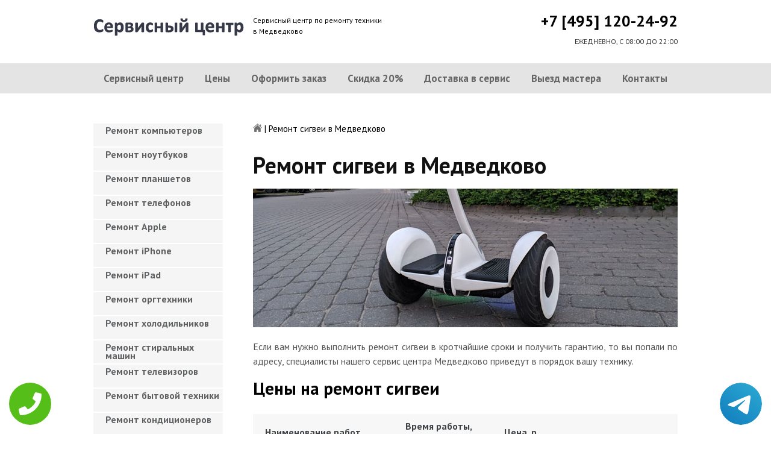

--- FILE ---
content_type: text/html; charset=UTF-8
request_url: https://www.medvedkovopk.ru/remont-sigvei
body_size: 8691
content:
<!DOCTYPE HTML>
<html lang="ru" prefix="og: ogp.me/ns#">
<head>
<meta charset="utf-8">
<title>Качественный ремонт Сигвеев в Медведково | medvedkovopk.ru</title>
<meta name="description" content="Недорого, быстро и качественно отремонтируем Сигвей с гарантией в 3-года, починим за час, приедем в течение 30 минут.">
<link rel="icon" type="image/png" href="https://www.medvedkovopk.ru/favicon.png">
<link rel="apple-touch-icon" href="https://www.medvedkovopk.ru/favicon.png">
<meta name="msapplication-TileColor" content="#2b5797">
<meta name="msapplication-TileImage" content="https://www.medvedkovopk.ru/favicon.png">
<meta property="og:type" content="website" />
<meta property="og:title" content="Качественный ремонт Сигвеев в Медведково | medvedkovopk.ru"/>
<meta property="og:description" content="Недорого, быстро и качественно отремонтируем Сигвей с гарантией в 3-года, починим за час, приедем в течение 30 минут."/>
<meta property="og:image" content="https://www.medvedkovopk.ru/og.png"/>
<meta property="og:locale" content="ru_RU" />
<meta property="og:url" content="https://www.medvedkovopk.ru/remont-sigvei" />
<link rel="canonical" href="https://www.medvedkovopk.ru/remont-sigvei"/>
<meta name="keywords" content="Ремонт сигвеев, Ремонт сигвеев в Медведково, Сервисный центр Медведково" />
<script type="application/ld+json">
{
"@context": "https://schema.org",
"@type": "Organization",
"url": "https://www.medvedkovopk.ru",
"name": "Сервисный центр по ремонту техники Медведково",
"logo": "https://www.medvedkovopk.ru/og.png",
"description": "Сервисный центр по ремонту техники Медведково","address": {
"@type": "PostalAddress",
"addressLocality": "Москва, Россия",
"streetAddress": "Полярная д.37Б"
},
"aggregateRating": {
"@type": "AggregateRating",
"ratingValue": "4.3",
"reviewCount": "3"
},
"contactPoint" : [
{
"@type" : "ContactPoint",
"telephone" : "+74951202492",
"contactType" : "customer service"
}]
}	  
</script><meta name="viewport" content="width=device-width, initial-scale=1">
<link href="/ultima/templates/kepler/css/reset.css" rel="stylesheet" type="text/css">
<link href="/ultima/templates/kepler/css/stili.css" rel="stylesheet" type="text/css">
<link rel="shortcut icon" type="image/x-icon" href="/favicon.ico">
<meta name="yandex-verification" content="50101e1d8534c980" />
<meta name="google-site-verification" content="DvLB89f6T5LmJB40okmF6oZ3JLIJzSngDtdolXF0F_M" />

<style>.aside-menu ul > li a, .aside-menu ul > li span{height: 38px; line-height: 14px; padding: 4px 0 4px 20px;}</style>


 
<!-- Yandex.Metrika counter -->
<script type="text/javascript" >
    (function (d, w, c) {
        (w[c] = w[c] || []).push(function() {
            try {
                w.yaCounter23428762 = new Ya.Metrika({
                    id:23428762,
                    clickmap:true,
                    trackLinks:true,
                    accurateTrackBounce:true,
                    webvisor:true
                });
            } catch(e) { }
        });

        var n = d.getElementsByTagName("script")[0],
            s = d.createElement("script"),
            f = function () { n.parentNode.insertBefore(s, n); };
        s.type = "text/javascript";
        s.async = true;
        s.src = "https://mc.yandex.ru/metrika/watch.js";

        if (w.opera == "[object Opera]") {
            d.addEventListener("DOMContentLoaded", f, false);
        } else { f(); }
    })(document, window, "yandex_metrika_callbacks");
</script>
<noscript><div><img src="https://mc.yandex.ru/watch/23428762" style="position:absolute; left:-9999px;" alt="" /></div></noscript>
<!-- /Yandex.Metrika counter -->
<!-- Global site tag (gtag.js) - Google Analytics -->
<script async src="https://www.googletagmanager.com/gtag/js?id=G-SFWGMLMF7J"></script>
<script>
window.dataLayer = window.dataLayer || [];
function gtag(){dataLayer.push(arguments);}
gtag('js', new Date());

gtag('config', 'G-SFWGMLMF7J');
</script>

<style>
 
 .tel-buttons {
  pointer-events: none;

  padding: 15px;
  position: fixed;
  display: flex;
  justify-content: space-between;
  align-items: center;
  right: 0;
  left: 0;
  bottom: 0;
  z-index: 2000;
}

.tel-buttons__btn {
  pointer-events: auto;
  display: block;
  justify-content: center;
  align-items: center;
  overflow: hidden;
  width: 70px;
  height: 70px;
  border-radius: 50%;
  background-color: #56be19;
  transition: all 0.3s ease;
}


.tel-buttons__btn:hover,
.tel-buttons__btn:focus {
  opacity: 0.8;
}

.tel-buttons__btn:active {
  opacity: 0.5;
}

.tel-buttons__btn--tel {
  background-color: #fff;
}

.tel-buttons__icon {
  width: 100%;
  padding: 16px;
  color: white;
}

</style>	
</head>
<body>
<div class="tel-buttons">				
	<a href="tel:+74951202492" class="tel-buttons__btn">				
		<svg aria-hidden="true" focusable="false" data-prefix="fas" data-icon="phone" role="img" xmlns="http://www.w3.org/2000/svg" viewBox="0 0 512 512" class="tel-buttons__icon">			
			<path fill="currentColor" d="M493.4 24.6l-104-24c-11.3-2.6-22.9 3.3-27.5 13.9l-48 112c-4.2 9.8-1.4 21.3 6.9 28l60.6 49.6c-36 76.7-98.9 140.5-177.2 177.2l-49.6-60.6c-6.8-8.3-18.2-11.1-28-6.9l-112 48C3.9 366.5-2 378.1.6 389.4l24 104C27.1 504.2 36.7 512 48 512c256.1 0 464-207.5 464-464 0-11.2-7.7-20.9-18.6-23.4z" class=""></path>		
		</svg>			
	</a>				
	<a href="https://t.me/AuthorizedSC" class="tel-buttons__btn tel-buttons__btn--tel">				
		<svg xmlns="http://www.w3.org/2000/svg" data-name="Layer 1" width="70" height="70" viewBox="0 0 33 33"><defs><linearGradient id="a" x1="6.15" x2="26.78" y1="29.42" y2="3.67" gradientUnits="userSpaceOnUse"><stop offset="0" stop-color="#1482c0"/><stop offset="1" stop-color="#29a4d0"/></linearGradient></defs><path d="M16.5 0C25.61 0 33 7.39 33 16.5S25.61 33 16.5 33 0 25.61 0 16.5 7.39 0 16.5 0Zm5.69 23.23c.3-.93 1.73-10.21 1.9-12.04.05-.55-.12-.92-.46-1.09-.41-.2-1.03-.1-1.74.16-.98.35-13.47 5.66-14.19 5.96-.68.29-1.33.61-1.33 1.07 0 .32.19.5.72.69.55.2 1.93.61 2.75.84.79.22 1.68.03 2.18-.28.53-.33 6.68-4.44 7.12-4.8.44-.36.79.1.43.46-.36.36-4.58 4.45-5.13 5.02-.68.69-.2 1.4.26 1.69.52.33 4.24 2.82 4.8 3.22.56.4 1.13.58 1.65.58s.79-.69 1.05-1.48Z" style="fill:url(#a);stroke-width:0"/></svg>			
	</a>				
</div>	
<div class="wrapper">
<header>
	<div class="header__top fixed"><span><a href="/" title="Сервисный центр по ремонту техники в Медведково"><img src="/ultima/templates/kepler/img/logo.png" alt="Сервисный центр по ремонту техники в Медведково"></a></span>
		<p class="header__top__tagline"><span>Сервисный центр по ремонту техники</span><span>в Медведково</span></p>
		<div class="header__top__phone"><a class="footphone mango_id" href="tel:+74951202492">+7 [495] 120-24-92</a></div>
		<div class="mobilemenu"><a href="#" class="mobtoggle"><img src="/ultima/templates/kepler/img/menu.png"></a></div>
		<div class="clear"></div>
		<p class="header__top__worktime">ЕЖЕДНЕВНО, С 08:00 ДО 22:00</p>
		<div class="clear"></div>
	</div>
	<div class="header__menu wrapper">
		<div class=" fixed">
			<div class="mobilephone"><a class="footphone mango_id" href="tel:+74951202492">+7 [495] 120-24-92</a></div>
			<div class="mobileworktime">ЕЖЕДНЕВНО, С 08:00 ДО 22:00</div>
			<ul class="menu-status" itemscope itemtype="http://www.schema.org/SiteNavigationElement">
				<li itemprop="name"><a itemprop="url" href="/" title="Сервисный центр по ремонту техники в Медведково">Сервисный центр</a></li>
				
				<li itemprop="name"><a itemprop="url" href="/uslugi" title="Цены на услуги сервис центра в Медведково">Цены </a></li>
				<li itemprop="name"><a itemprop="url" href="/oformit_zakaz" title="Оформить заказ">Оформить заказ</a></li>
				<li itemprop="name"><a itemprop="url" href="/skidka" title="Скидка на работы при заказе с сайта 20%">Скидка 20%</a></li>
				<li itemprop="name"><a itemprop="url" href="/kurier" title="Доставка в сервис">Доставка в сервис</a></li>
				<li itemprop="name"><a itemprop="url" href="/master" title="Выезд мастера">Выезд мастера</a></li>
				<li itemprop="name"><a itemprop="url" href="/kontakti" title="Контакты сервисного центра в Медведково">Контакты</a></li>
			</ul>
		</div>
	</div>

</header>
<section class="fixed content-wrapper">
    <div class="content-block">
        <section class="crumbs">
    <span itemscope itemtype="http://data-vocabulary.org/Breadcrumb">
        <a itemprop="url" href="/"><meta itemprop="title" content="Сервисный центр Медведково"><img src="/ultima/templates/kepler/img/home.png" alt="Сервисный центр Медведково"></a>	
    </span>
    <span> | </span>
    <span>Ремонт сигвеи в Медведково</span>
</section>
    		
        <div class="content-block__bottom">
            <div class="information-block">
                <h1>Ремонт сигвеи в Медведково</h1>
                <img src="/uploads/sigvei.jpg" alt="Ремонт сигвеи в Медведково" title="Ремонт сигвеи в Медведково ">
                <p align="justify">Если вам нужно выполнить ремонт сигвеи в кротчайшие сроки и получить гарантию, то вы попали по адресу, специалисты нашего сервис центра Медведково приведут в порядок вашу технику.</p>
                <h2>Цены на ремонт сигвеи</h2>
                <table class="priceTable">
                    <tbody>
                        <tr>
                            <td>Наименование работ</td>
                            <td>Время работы, мин.</td>
                            <td>Цена, р.</td>
                            <td>&nbsp;</td>
                        </tr>
                       
                        <tr>
                            <td>Не включается</td>
                            <td>20-60 мин</td>
                            <td>от 800 р. </td>
                            <td><a href="/oformit_zakaz" rel="nofollow" class="order-btn">заказать со скидкой</a></td>
                        </tr>
                        <tr>
                            <td>Не работает </td>
                            <td>40-80 мин</td>
                            <td>от 900 р. </td>
                            <td><a href="/oformit_zakaz" rel="nofollow" class="order-btn">заказать со скидкой</a></td>
                        </tr>
                        <tr>
                            <td>Не выключается</td>
                            <td>60-180 мин</td>
                            <td>от 900 р. </td>
                            <td><a href="/oformit_zakaz" rel="nofollow" class="order-btn">заказать со скидкой</a></td>
                        </tr>
					
                        <tr>
                            <td>Не работают кнопки</td>
                            <td>20-60 мин</td>
                            <td>от 600 р. </td>
                            <td><a href="/oformit_zakaz" rel="nofollow" class="order-btn">заказать со скидкой</a></td>
                        </tr>
                    
						
						<tr>
                            <td>Колесо не крутится</td>
                            <td>60-180 мин</td>
                            <td>от 800 р. </td>
                            <td><a href="/oformit_zakaz" rel="nofollow" class="order-btn">заказать со скидкой</a></td>
                        </tr>
							<tr>
                            <td>Быстро садится батарея</td>
                            <td>60-180 мин</td>
                            <td>от 900 р. </td>
                            <td><a href="/oformit_zakaz" rel="nofollow" class="order-btn">заказать со скидкой</a></td>
                        </tr>
							<tr>
                            <td>Не разгоняется</td>
                            <td>60-180 мин</td>
                            <td>от 900 р. </td>
                            <td><a href="/oformit_zakaz" rel="nofollow" class="order-btn">заказать со скидкой</a></td>
                        </tr>
						

						
                    </tbody>
                </table>
            </div>
        </div>
        <div class="clear"></div>
    </div>
    <aside class="aside-menu">
        <ul>
<li><a href="/remont_komp" title="Ремонт компьютеров в Медведково">Ремонт компьютеров</a></li>
<li><a href="/remont_nout" title="Ремонт ноутбуков в Медведково">Ремонт ноутбуков</a></li>
<li><a href="/remont_planshetov" title="Ремонт планшетов в Медведково">Ремонт планшетов</a></li>
<li><a href="/remont_telefonov" title="Ремонт телефонов (смартфонов) в Медведково">Ремонт телефонов</a></li>
<li><a href="/remont_apple" title="Ремонт Apple в Медведково">Ремонт Apple</a></li>
<li><a href="/remont_Iphone" title="Ремонт iPhone в Медведково">Ремонт iPhone</a></li>
<li><a href="/remont_ipad" title="Ремонт iPad в Медведково">Ремонт iPad</a></li>
<li><a href="/remont_orgtexniki" title="Ремонт оргтехники в Медведково">Ремонт оргтехники</a></li>
<li><a href="/remont-xolodilnikov" title="Ремонт холодильников в Медведково">Ремонт холодильников</a></li>
<li><a href="/remont_stiralnyx_mashin" title="Ремонт стиральных машин в Медведково">Ремонт стиральных машин</a></li>
<li><a href="/remont_televizorov" title="Ремонт телевизоров в Медведково">Ремонт телевизоров</a></li>
<li><a href="/remont_bytovoj_texniki" title="Ремонт бытовой техники в Медведково">Ремонт бытовой техники</a></li>
<li><a href="/remont_kondicionerov" title="Ремонт кондиционеров в Медведково">Ремонт кондиционеров</a></li>
<li><a href="/remont_kvartir" title="Ремонт квартир в Медведково">Ремонт квартир</a></li>
<li><a href="/remont_foto" title="Ремонт фотоаппаратов в Медведково">Ремонт фотоаппаратов</a></li>
<li><a href="/remont_cofe" title="Ремонт кофемашин в Медведково">Ремонт кофемашин</a></li>
<li><a href="/komp_pomosh" title="Компьютерная помощь в Медведково">Компьютерная помощь</a></li>
<li><a href="/vskritie_zamkov" title="Вскрытие замков в Медведково">Вскрытие замков</a></li>
<li><a href="/komp_master" title="Компьютерный мастер в Медведково">Компьютерный мастер</a></li>
<li><a href="/stir_master" title="Cтиральный мастер в Медведково">Cтиральный мастер</a></li>
<li><a href="/holod_master" title="Мастер по ремонту холодильников в Медведково">Холодильный мастер</a></li>
<li><a href="/muzh_na_chas" title="Муж на час в Медведково">Муж на час</a></li>

<li><a href="/remont-varochnyh-paneley" title="Ремонт варочных панелей в Медведково">Ремонт варочных панелей</a></li>
<li><a href="/remont-vodonagrevateley" title="Ремонт водонагревателей в Медведково">Ремонт водонагревателей</a></li>
<li><a href="/remont-gazovyh-duhovok" title="Ремонт газовых духовок в Медведково">Ремонт газовых духовок</a></li>
<li><a href="/remont-gazovyh-kolonok" title="Ремонт газовых колонок в Медведково">Ремонт газовых колонок</a></li>
<li><a href="/remont-gazovyh-kotlov" title="Ремонт газовых котлов в Медведково">Ремонт газовых котлов</a></li>
<li><a href="/remont-otopitelynyh-kotlov" title="Ремонт отопительных котлов в Медведково">Ремонт отопительных котлов</a></li>
<li><a href="/remont-obogrevateley" title="Ремонт обогревателей в Медведково">Ремонт обогревателей</a></li>
<li><a href="/remont-osushiteley-vozduha" title="Ремонт осушителей воздуха в Медведково">Ремонт осушителей воздуха</a></li>
<li><a href="/remont-ochistiteley-vozduha" title="Ремонт очистителей воздуха в Медведково">Ремонт очистителей воздуха</a></li>
<li><a href="/remont-uvlaghniteley-vozduha" title="Ремонт увлажнителей воздуха в Медведково">Ремонт увлажнителей воздуха</a></li>
<li><a href="/remont-ionizatorov" title="Ремонт ионизаторов в Медведково">Ремонт ионизаторов</a></li>
<li><a href="/remont-ventilyatorov" title="Ремонт вентиляторов в Медведково">Ремонт вентиляторов</a></li>
<li><a href="/remont-gazovyh-plit" title="Ремонт газовых плит в Медведково">Ремонт газовых плит</a></li>
<li><a href="/remont-elektroplit" title="Ремонт электроплит в Медведково">Ремонт электроплит</a></li>
<li><a href="/remont-podogrevateley-posudy" title="Ремонт подогревателей посуды в Медведково">Ремонт подогревателей посуды</a></li>
<li><a href="/remont-izmelychiteley-pischevyh-othodov" title="Ремонт измельчителей пищевых отходов в Медведково">Ремонт измельчителей пищевых отходов</a></li>
<li><a href="/remont-duhovyh-shkafov" title="Ремонт духовых шкафов в Медведково">Ремонт духовых шкафов</a></li>
<li><a href="/remont-kofevarok" title="Ремонт кофеварок в Медведково">Ремонт кофеварок</a></li>
<li><a href="/remont-klimatizatorov" title="Ремонт климатизаторов в Медведково">Ремонт климатизаторов</a></li>
<li><a href="/remont-mikrovolnovok" title="Ремонт микроволновок в Медведково">Ремонт микроволновок</a></li>
<li><a href="/remont-maynerov" title="Ремонт майнеров в Медведково">Ремонт майнеров</a></li>
<li><a href="/remont-parovarok" title="Ремонт пароварок в Медведково">Ремонт пароварок</a></li>
<li><a href="/remont-elektrogriley" title="Ремонт электрогрилей в Медведково">Ремонт электрогрилей</a></li>
<li><a href="/remont-promyshlennyh-kompyyuterov" title="Ремонт промышленных компьютеров в Медведково">Ремонт промышленных компьютеров</a></li>
<li><a href="/remont-serverov" title="Ремонт серверов в Медведково">Ремонт серверов</a></li>
<li><a href="/remont-proektorov" title="Ремонт проекторов в Медведково">Ремонт проекторов</a></li>
<li><a href="/remont-elektrochaynikov" title="Ремонт электрочайников в Медведково">Ремонт электрочайников</a></li>
<li><a href="/remont-termopotov" title="Ремонт термопотов в Медведково">Ремонт термопотов</a></li>
<li><a href="/remont-blenderov" title="Ремонт блендеров в Медведково">Ремонт блендеров</a></li>
<li><a href="/remont-mulytivarok" title="Ремонт мультиварок в Медведково">Ремонт мультиварок</a></li>
<li><a href="/remont-hlebopechek" title="Ремонт хлебопечек в Медведково">Ремонт хлебопечек</a></li>
<li><a href="/remont-myasorubok" title="Ремонт мясорубок в Медведково">Ремонт мясорубок</a></li>
<li><a href="/remont-monoblokov" title="Ремонт моноблоков в Медведково">Ремонт моноблоков</a></li>
<li><a href="/remont-monitorov" title="Ремонт мониторов в Медведково">Ремонт мониторов</a></li>
<li><a href="/remont-morozilynyh-kamer" title="Ремонт морозильных камер в Медведково">Ремонт морозильных камер</a></li>
<li><a href="/remont-vinnyh-shkafov" title="Ремонт винных шкафов в Медведково">Ремонт винных шкафов</a></li>
<li><a href="/remont-kulerov-dlya-vody" title="Ремонт кулеров для воды в Медведково">Ремонт кулеров для воды</a></li>
<li><a href="/remont-posudomoechnyh-mashin" title="Ремонт посудомоечных машин в Медведково">Ремонт посудомоечных машин</a></li>
<li><a href="/remont-sushilynyh-mashin" title="Ремонт сушильных машин в Медведково">Ремонт сушильных машин</a></li>
<li><a href="/remont-vytyaghek" title="Ремонт вытяжек в Медведково">Ремонт вытяжек</a></li>
<li><a href="/remont-videokamer" title="Ремонт видеокамер в Медведково">Ремонт видеокамер</a></li>
<li><a href="/remont-ekshn-kamer" title="Ремонт экшн камер в Медведково">Ремонт экшн камер</a></li>
<li><a href="/remont-kvadrokopterov" title="Ремонт квадрокоптеров в Медведково">Ремонт квадрокоптеров</a></li>
<li><a href="/remont-racii" title="Ремонт рации в Медведково">Ремонт рации</a></li>
<li><a href="/remont-portativnoy-akustika" title="Ремонт портативной акустика в Медведково">Ремонт портативной акустика</a></li>
<li><a href="/remont-printerov" title="Ремонт принтеров в Медведково">Ремонт принтеров</a></li>
<li><a href="/remont-skanerov" title="Ремонт сканеров в Медведково">Ремонт сканеров</a></li>
<li><a href="/remont-mfu" title="Ремонт мфу в Медведково">Ремонт мфу</a></li>
<li><a href="/remont-kopirov" title="Ремонт копиров в Медведково">Ремонт копиров</a></li>
<li><a href="/remont-plotterov" title="Ремонт плоттеров в Медведково">Ремонт плоттеров</a></li>
<li><a href="/remont-schetchikov-banknot" title="Ремонт счётчиков банкнот в Медведково">Ремонт счётчиков банкнот</a></li>
<li><a href="/remont-shrederov" title="Ремонт шредеров в Медведково">Ремонт шредеров</a></li>
<li><a href="/remont-termoprinterov" title="Ремонт термопринтеров в Медведково">Ремонт термопринтеров</a></li>
<li><a href="/remont-rizografov" title="Ремонт ризографов в Медведково">Ремонт ризографов</a></li>
<li><a href="/remont-giroskuterov" title="Ремонт гироскутеров в Медведково">Ремонт гироскутеров</a></li>
<li><a href="/remont-sigvei" title="Ремонт сигвеи в Медведково">Ремонт сигвеев</a></li>
<li><a href="/remont-monokolesa" title="Ремонт моноколёса в Медведково">Ремонт моноколёса</a></li>
<li><a href="/remont-elektrosamokatov" title="Ремонт электросамокатов в Медведково">Ремонт электросамокатов</a></li>
<li><a href="/remont-akusticheskih-sistem" title="Ремонт акустических  систем в Медведково">Ремонт акустических систем</a></li>
<li><a href="/remont-audiotehniki" title="Ремонт аудиотехники в Медведково">Ремонт аудиотехники</a></li>
<li><a href="/remont-usiliteley" title="Ремонт усилителей в Медведково">Ремонт усилителей</a></li>
<li><a href="/remont-resiverov" title="Ремонт ресиверов в Медведково">Ремонт ресиверов</a></li>
<li><a href="/remont-radiotyunerov" title="Ремонт радиотюнеров в Медведково">Ремонт радиотюнеров</a></li>
<li><a href="/remont-sistem-karaoke" title="Ремонт систем караоке в Медведково">Ремонт систем караоке</a></li>
<li><a href="/remont-cifro-analogovye-preobrazovateley" title="Ремонт цифро-аналоговые преобразователей в Медведково">Ремонт цифро-аналоговые преобразователей</a></li>
<li><a href="/remont-miksherov" title="Ремонт микшеров в Медведково">Ремонт микшеров</a></li>
<li><a href="/remont-sintezatorov" title="Ремонт синтезаторов в Медведково">Ремонт синтезаторов</a></li>
<li><a href="/remont-elektrogitar" title="Ремонт электрогитар в Медведково">Ремонт электрогитар</a></li>
<li><a href="/remont-proigryvateley-vinilovyh-diskov" title="Ремонт проигрывателей виниловых дисков в Медведково">Ремонт проигрывателей виниловых дисков</a></li>
<li><a href="/remont-radiostanciy" title="Ремонт радиостанций в Медведково">Ремонт радиостанций</a></li>
<li><a href="/remont-robotov-pylesosy" title="Ремонт роботов пылесосы в Медведково">Ремонт роботов пылесосы</a></li>
<li><a href="/remont-pylesosov" title="Ремонт пылесосов в Медведково">Ремонт пылесосов</a></li>
<li><a href="/remont-shveynyh-mashin" title="Ремонт швейных машин в Медведково">Ремонт швейных машин</a></li>
<li><a href="/remont-overlokov" title="Ремонт оверлоков в Медведково">Ремонт оверлоков</a></li>
<li><a href="/remont-parogeneratorov" title="Ремонт парогенераторов в Медведково">Ремонт парогенераторов</a></li>
<li><a href="/remont-otparivateley" title="Ремонт отпаривателей в Медведково">Ремонт отпаривателей</a></li>
<li><a href="/remont-utyugov" title="Ремонт утюгов в Медведково">Ремонт утюгов</a></li>
<li><a href="/remont-ibp" title="Ремонт ибп в Медведково">Ремонт ибп</a></li>
<li><a href="/remont-igrovyh-pristavok" title="Ремонт игровых приставок в Медведково">Ремонт игровых приставок</a></li>
<li><a href="/remont-priborov-nochnogo-videniya" title="Ремонт приборов ночного видения в Медведково">Ремонт приборов ночного видения</a></li>
<li><a href="/remont-motoblokov-i-kulytivatorov" title="Ремонт мотоблоков и культиваторов в Медведково">Ремонт мотоблоков и культиваторов</a></li>
<li><a href="/remont-vodyanyh-nasosy" title="Ремонт водяных насосы в Медведково">Ремонт водяных насосов</a></li>
<li><a href="/remont-gazonokosilok" title="Ремонт газонокосилок в Медведково">Ремонт газонокосилок</a></li>
<li><a href="/remont-trimmerov" title="Ремонт триммеров в Медведково">Ремонт триммеров</a></li>
<li><a href="/remont-vozduhoduvok-i-sadovyh-pylesosov" title="Ремонт воздуходувок и садовых пылесосов в Медведково">Ремонт воздуходувок и садовых пылесосов</a></li>
<li><a href="/remont-sadovye-izmelychiteley" title="Ремонт садовые измельчителей в Медведково">Ремонт садовые измельчителей</a></li>
<li><a href="/remont-snegouborschikov" title="Ремонт снегоуборщиков в Медведково">Ремонт снегоуборщиков</a></li>
<li><a href="/remont-moek-vysokogo-davleniya" title="Ремонт моек высокого давления в Медведково">Ремонт моек высокого давления</a></li>
<li><a href="/remont-radioupravlyaemyh-mashin-i-motociklov" title="Ремонт радиоуправляемых  машин и мотоциклов в Медведково">Ремонт радиоуправляемых машин и мотоциклов</a></li>
<li><a href="/remont-radioupravlyaemyh-tankov" title="Ремонт радиоуправляемых танков в Медведково">Ремонт радиоуправляемых танков</a></li>
<li><a href="/remont-radioupravlyaemyh-samoletov-i-vertoletov" title="Ремонт радиоуправляемых самолетов и вертолетов в Медведково">Ремонт радиоуправляемых самолетов и вертолетов</a></li>
<li><a href="/remont-radioupravlyaemyh-katerov" title="Ремонт радиоуправляемых катеров в Медведково">Ремонт радиоуправляемых катеров</a></li>
<li><a href="/remont-vibromassagherov" title="Ремонт вибромассажеров в Медведково">Ремонт вибромассажеров</a></li>
<li><a href="/remont-gidromassaghnyh-vann" title="Ремонт гидромассажных ванн в Медведково">Ремонт гидромассажных ванн</a></li>
<li><a href="/remont-medicinskogo-oborudovaniya" title="Ремонт медицинского оборудование в Медведково">Ремонт медицинского оборудования</a></li>
<li><a href="/remont-elektroniki" title="Ремонт электроники в Медведково">Ремонт электроники</a></li>
<li><a href="/remont-promyshlennogo-oborudovaniya" title="Ремонт промышленного оборудования в Медведково">Ремонт промышленного оборудования</a></li>

</ul>

        <div class="aside-menu__panel">
            <div class="aside-menu__phone"><a class="footphone mango_id" href="tel:+74951202492">+7 [495] 120-24-92</a>
                <p>Многоканальная горячая линия сервисного центра в Медведково</p>
            </div>
            <div class="divider"></div>
            <div class="ask-us">
                <p class="ask-us__header">Спросите у сервисного центра Медведково</p>
                <p class="ask-us__text">Оставьте заявку на ремонт вашей техники на нашем сайте</p><a href="/oformit_zakaz" rel="nofollow" class="btn btn--empty">Оформить заказ</a>
            </div>
        </div>
    </aside>
</section>
<footer class="footer">
	<div class="wrapper gray">
		<div class="fixed">
			<div class="footer__nav">
				<ul class="mainNav menu-status" itemscope itemtype="http://www.schema.org/SiteNavigationElement">
					<li itemprop="name"><a itemprop="url" href="/" title="Сервисный центр по ремонту техники в Медведково">Сервисный центр</a></li>
				
				<li itemprop="name"><a itemprop="url" href="/uslugi" title="Цены на услуги сервис центра в Медведково">Цены </a></li>
				<li itemprop="name"><a itemprop="url" href="/oformit_zakaz" title="Оформить заказ">Оформить заказ</a></li>
				<li itemprop="name"><a itemprop="url" href="/skidka" title="Скидка на работы при заказе с сайта 20%">Скидка 20%</a></li>
				<li itemprop="name"><a itemprop="url" href="/kurier" title="Доставка в сервис">Доставка в сервис</a></li>
				<li itemprop="name"><a itemprop="url" href="/master" title="Выезд мастера">Выезд мастера</a></li>
				<li itemprop="name"><a itemprop="url" href="/kontakti" title="Контакты сервисного центра в Медведково">Контакты</a></li>
				</ul>
			</div>
		</div>
	</div>
	<div class="wrapper dgray">
		<div class="fixed">
			<div class="footer__links">
				<div class="halfMin">
					<p class="title">Контактная информация<p>
					<p>Москва, Полярная д.37Б</p><a class="footphone mango_id" href="tel:+74951202492">+7 [495] 120-24-92</a>
					<div id="block_rating">
						<span>Оцените наш сервис: </span>
						<div id="productRate">
							<div class="greenstar" style="width:86%;"></div>
						</div>
						<input type="hidden" value="09415659f0d8f46d445934a710bd1bc339ffa0b8ed626d7ecfd20f0c71b27228" name="ui">
						<span class="rating_ball">4.3 | 5</span>
						<span>Оценок: </span><span class="ratingCount">3</span>
						<span id="ratingmsg"></span>
					</div>
				</div>
				<div class="halfMin">
					<p class="title">Обслуживание и ремонт<p>
							<ul class="links-list">
<li><a href="/remont_cofe" title="Ремонт кофемашин в Медведково">Кофемашины</a></li>
<li><a href="/remont_komp" title="Ремонт компьютеров в Медведково">Компьютеры</a></li>
<li><a href="/remont_nout" title="Ремонт ноутбуков в Медведково">Ноутбуки</a></li>
<li><a href="/remont_planshetov" title="Ремонт планшетов в Медведково">Планшеты</a></li>
<li><a href="/remont_telefonov" title="Ремонт телефонов (смартфонов) в Медведково">Телефоны</a></li>
<li><a href="/remont_Iphone" title="Ремонт iPhone в Медведково">iPhone</a></li>
<li><a href="/remont_ipad" title="Ремонт iPad в Медведково">iPad</a></li>
<li><a href="/remont-xolodilnikov" title="Ремонт холодильников в Медведково">Холодильники</a></li>
<li><a href="/remont_stiralnyx_mashin" title="Ремонт стиральных машин в Медведково">Стиральные машины</a></li>
<li><a href="/remont_televizorov" title="Ремонт телевизоров в Медведково">Телевизоры</a></li>
							</ul>
				</div>
				<div class="halfMin">
					<p class="title">Обратная связь</p>
					<ul class="links-list overflow-hidden mb-25">
						<li><a href="/kontakti">Контакты</a></li>
						<li><a href="/oformit_zakaz" rel="nofollow">Оформить заказ</a></li>
						<li><a href="/garantiya">Гарантия</a></li>
						<li><a href="/diagnostika">Диагностика</a></li>

					</ul>
				</div>
			</div>
		</div>
	</div>
	<div class="wrapper footer__line"></div>
	<div class="wrapper dgray">
		<div class="fixed">
			<div class="footer__bottom"><a href="/privacy" class="politica" rel="nofollow">Политика обработки персональных данных</a><a href="/pravo" class="politica" style="clear: both;" rel="nofollow">Для правообладателей</a>
				<div class="footer__bottom__copy" style="float:none;">
					<p>Сервисный центр Медведково<br> 2026. Сайт не является публичной офертой </p>
				</div>
			</div>
		</div>
	</div>
</footer>

<style>.pulsephone{display:none;} @media screen and (max-width: 767px) and (min-width: 320px){#scr-contants{padding: 10px 5px;} .pulsephone{display:block;}} .pulsephone { position: fixed; bottom: 7%; left: 50%; transform: translate(-50%, -50%); border-radius: 50%; width: 100px; height: 100px; z-index: 99999; background: url(/uploads/img_5b6eac67c16d0.png) no-repeat 0 50%; background-size: 100%; } .pulsephone:before, .pulsephone:after { content: " "; display: block; position: absolute; border: 50%; border: 1px solid #1f2024; left: -20px; right: -20px; top: -20px; bottom: -20px; border-radius: 50%; animation: animate 1.5s linear infinite; opacity: 0; backface-visibility: hidden; }.pulsephone:after{ animation-delay: .5s; } @keyframes animate { 0% { transform: scale(0.5); opacity: 0; } 50% { opacity: 1; } 100% { transform: scale(1.2); opacity: 0; } } </style>
<a href="tel:+74951202492"><div class="pulsephone"></div></a>

<script src="/data/js/jquery-1.11.3.min.js" type="text/javascript"></script>
<script type="text/javascript" src="/ultima/templates/kepler/js/jquery.maskedinput.js" charset="UTF-8"></script>
    <script type="text/javascript" src="/ultima/templates/kepler/js/main.js" charset="UTF-8"></script>
</div>


</body>
</html>